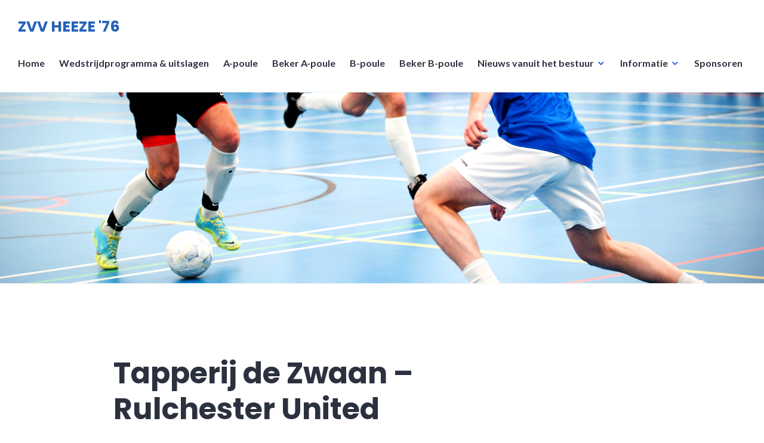

--- FILE ---
content_type: text/html; charset=UTF-8
request_url: https://zvvheeze.nl/event/1591/
body_size: 11264
content:
<!DOCTYPE html>
<html lang="nl-NL">
<head>
<meta charset="UTF-8">
<meta name="viewport" content="width=device-width, initial-scale=1">
<link rel="profile" href="http://gmpg.org/xfn/11">
<link rel="pingback" href="https://zvvheeze.nl/xmlrpc.php">

<meta name='robots' content='index, follow, max-image-preview:large, max-snippet:-1, max-video-preview:-1' />

	<!-- This site is optimized with the Yoast SEO plugin v26.8 - https://yoast.com/product/yoast-seo-wordpress/ -->
	<title>Tapperij de Zwaan - Rulchester United - ZVV HEEZE &#039;76</title>
	<link rel="canonical" href="https://zvvheeze.nl/event/1591/" />
	<meta property="og:locale" content="nl_NL" />
	<meta property="og:type" content="article" />
	<meta property="og:title" content="Tapperij de Zwaan - Rulchester United - ZVV HEEZE &#039;76" />
	<meta property="og:url" content="https://zvvheeze.nl/event/1591/" />
	<meta property="og:site_name" content="ZVV HEEZE &#039;76" />
	<meta property="article:modified_time" content="2018-09-22T06:20:01+00:00" />
	<meta name="twitter:card" content="summary_large_image" />
	<script type="application/ld+json" class="yoast-schema-graph">{"@context":"https://schema.org","@graph":[{"@type":"WebPage","@id":"https://zvvheeze.nl/event/1591/","url":"https://zvvheeze.nl/event/1591/","name":"Tapperij de Zwaan - Rulchester United - ZVV HEEZE &#039;76","isPartOf":{"@id":"https://zvvheeze.nl/#website"},"datePublished":"2018-09-10T18:50:00+00:00","dateModified":"2018-09-22T06:20:01+00:00","breadcrumb":{"@id":"https://zvvheeze.nl/event/1591/#breadcrumb"},"inLanguage":"nl-NL","potentialAction":[{"@type":"ReadAction","target":["https://zvvheeze.nl/event/1591/"]}]},{"@type":"BreadcrumbList","@id":"https://zvvheeze.nl/event/1591/#breadcrumb","itemListElement":[{"@type":"ListItem","position":1,"name":"Home","item":"https://zvvheeze.nl/"},{"@type":"ListItem","position":2,"name":"Tapperij de Zwaan &#8211; Rulchester United"}]},{"@type":"WebSite","@id":"https://zvvheeze.nl/#website","url":"https://zvvheeze.nl/","name":"ZVV HEEZE &#039;76","description":"Zaalvoetbal vereniging Heeze, opgericht in 1976","potentialAction":[{"@type":"SearchAction","target":{"@type":"EntryPoint","urlTemplate":"https://zvvheeze.nl/?s={search_term_string}"},"query-input":{"@type":"PropertyValueSpecification","valueRequired":true,"valueName":"search_term_string"}}],"inLanguage":"nl-NL"}]}</script>
	<!-- / Yoast SEO plugin. -->


<link rel='dns-prefetch' href='//fonts.googleapis.com' />
<link rel="alternate" type="application/rss+xml" title="ZVV HEEZE &#039;76 &raquo; feed" href="https://zvvheeze.nl/feed/" />
<link rel="alternate" type="application/rss+xml" title="ZVV HEEZE &#039;76 &raquo; reacties feed" href="https://zvvheeze.nl/comments/feed/" />
<link rel="alternate" title="oEmbed (JSON)" type="application/json+oembed" href="https://zvvheeze.nl/wp-json/oembed/1.0/embed?url=https%3A%2F%2Fzvvheeze.nl%2Fevent%2F1591%2F" />
<link rel="alternate" title="oEmbed (XML)" type="text/xml+oembed" href="https://zvvheeze.nl/wp-json/oembed/1.0/embed?url=https%3A%2F%2Fzvvheeze.nl%2Fevent%2F1591%2F&#038;format=xml" />
		<!-- This site uses the Google Analytics by MonsterInsights plugin v9.11.1 - Using Analytics tracking - https://www.monsterinsights.com/ -->
		<!-- Opmerking: MonsterInsights is momenteel niet geconfigureerd op deze site. De site eigenaar moet authenticeren met Google Analytics in de MonsterInsights instellingen scherm. -->
					<!-- No tracking code set -->
				<!-- / Google Analytics by MonsterInsights -->
		<style id='wp-img-auto-sizes-contain-inline-css' type='text/css'>
img:is([sizes=auto i],[sizes^="auto," i]){contain-intrinsic-size:3000px 1500px}
/*# sourceURL=wp-img-auto-sizes-contain-inline-css */
</style>
<link rel='stylesheet' id='bxslider-css-css' href='https://zvvheeze.nl/wp-content/plugins/kiwi-logo-carousel/third-party/jquery.bxslider/jquery.bxslider.css?ver=6.9' type='text/css' media='' />
<link rel='stylesheet' id='kiwi-logo-carousel-styles-css' href='https://zvvheeze.nl/wp-content/plugins/kiwi-logo-carousel/custom-styles.css?ver=6.9' type='text/css' media='' />
<style id='wp-emoji-styles-inline-css' type='text/css'>

	img.wp-smiley, img.emoji {
		display: inline !important;
		border: none !important;
		box-shadow: none !important;
		height: 1em !important;
		width: 1em !important;
		margin: 0 0.07em !important;
		vertical-align: -0.1em !important;
		background: none !important;
		padding: 0 !important;
	}
/*# sourceURL=wp-emoji-styles-inline-css */
</style>
<style id='wp-block-library-inline-css' type='text/css'>
:root{--wp-block-synced-color:#7a00df;--wp-block-synced-color--rgb:122,0,223;--wp-bound-block-color:var(--wp-block-synced-color);--wp-editor-canvas-background:#ddd;--wp-admin-theme-color:#007cba;--wp-admin-theme-color--rgb:0,124,186;--wp-admin-theme-color-darker-10:#006ba1;--wp-admin-theme-color-darker-10--rgb:0,107,160.5;--wp-admin-theme-color-darker-20:#005a87;--wp-admin-theme-color-darker-20--rgb:0,90,135;--wp-admin-border-width-focus:2px}@media (min-resolution:192dpi){:root{--wp-admin-border-width-focus:1.5px}}.wp-element-button{cursor:pointer}:root .has-very-light-gray-background-color{background-color:#eee}:root .has-very-dark-gray-background-color{background-color:#313131}:root .has-very-light-gray-color{color:#eee}:root .has-very-dark-gray-color{color:#313131}:root .has-vivid-green-cyan-to-vivid-cyan-blue-gradient-background{background:linear-gradient(135deg,#00d084,#0693e3)}:root .has-purple-crush-gradient-background{background:linear-gradient(135deg,#34e2e4,#4721fb 50%,#ab1dfe)}:root .has-hazy-dawn-gradient-background{background:linear-gradient(135deg,#faaca8,#dad0ec)}:root .has-subdued-olive-gradient-background{background:linear-gradient(135deg,#fafae1,#67a671)}:root .has-atomic-cream-gradient-background{background:linear-gradient(135deg,#fdd79a,#004a59)}:root .has-nightshade-gradient-background{background:linear-gradient(135deg,#330968,#31cdcf)}:root .has-midnight-gradient-background{background:linear-gradient(135deg,#020381,#2874fc)}:root{--wp--preset--font-size--normal:16px;--wp--preset--font-size--huge:42px}.has-regular-font-size{font-size:1em}.has-larger-font-size{font-size:2.625em}.has-normal-font-size{font-size:var(--wp--preset--font-size--normal)}.has-huge-font-size{font-size:var(--wp--preset--font-size--huge)}.has-text-align-center{text-align:center}.has-text-align-left{text-align:left}.has-text-align-right{text-align:right}.has-fit-text{white-space:nowrap!important}#end-resizable-editor-section{display:none}.aligncenter{clear:both}.items-justified-left{justify-content:flex-start}.items-justified-center{justify-content:center}.items-justified-right{justify-content:flex-end}.items-justified-space-between{justify-content:space-between}.screen-reader-text{border:0;clip-path:inset(50%);height:1px;margin:-1px;overflow:hidden;padding:0;position:absolute;width:1px;word-wrap:normal!important}.screen-reader-text:focus{background-color:#ddd;clip-path:none;color:#444;display:block;font-size:1em;height:auto;left:5px;line-height:normal;padding:15px 23px 14px;text-decoration:none;top:5px;width:auto;z-index:100000}html :where(.has-border-color){border-style:solid}html :where([style*=border-top-color]){border-top-style:solid}html :where([style*=border-right-color]){border-right-style:solid}html :where([style*=border-bottom-color]){border-bottom-style:solid}html :where([style*=border-left-color]){border-left-style:solid}html :where([style*=border-width]){border-style:solid}html :where([style*=border-top-width]){border-top-style:solid}html :where([style*=border-right-width]){border-right-style:solid}html :where([style*=border-bottom-width]){border-bottom-style:solid}html :where([style*=border-left-width]){border-left-style:solid}html :where(img[class*=wp-image-]){height:auto;max-width:100%}:where(figure){margin:0 0 1em}html :where(.is-position-sticky){--wp-admin--admin-bar--position-offset:var(--wp-admin--admin-bar--height,0px)}@media screen and (max-width:600px){html :where(.is-position-sticky){--wp-admin--admin-bar--position-offset:0px}}

/*# sourceURL=wp-block-library-inline-css */
</style><style id='global-styles-inline-css' type='text/css'>
:root{--wp--preset--aspect-ratio--square: 1;--wp--preset--aspect-ratio--4-3: 4/3;--wp--preset--aspect-ratio--3-4: 3/4;--wp--preset--aspect-ratio--3-2: 3/2;--wp--preset--aspect-ratio--2-3: 2/3;--wp--preset--aspect-ratio--16-9: 16/9;--wp--preset--aspect-ratio--9-16: 9/16;--wp--preset--color--black: #000000;--wp--preset--color--cyan-bluish-gray: #abb8c3;--wp--preset--color--white: #ffffff;--wp--preset--color--pale-pink: #f78da7;--wp--preset--color--vivid-red: #cf2e2e;--wp--preset--color--luminous-vivid-orange: #ff6900;--wp--preset--color--luminous-vivid-amber: #fcb900;--wp--preset--color--light-green-cyan: #7bdcb5;--wp--preset--color--vivid-green-cyan: #00d084;--wp--preset--color--pale-cyan-blue: #8ed1fc;--wp--preset--color--vivid-cyan-blue: #0693e3;--wp--preset--color--vivid-purple: #9b51e0;--wp--preset--gradient--vivid-cyan-blue-to-vivid-purple: linear-gradient(135deg,rgb(6,147,227) 0%,rgb(155,81,224) 100%);--wp--preset--gradient--light-green-cyan-to-vivid-green-cyan: linear-gradient(135deg,rgb(122,220,180) 0%,rgb(0,208,130) 100%);--wp--preset--gradient--luminous-vivid-amber-to-luminous-vivid-orange: linear-gradient(135deg,rgb(252,185,0) 0%,rgb(255,105,0) 100%);--wp--preset--gradient--luminous-vivid-orange-to-vivid-red: linear-gradient(135deg,rgb(255,105,0) 0%,rgb(207,46,46) 100%);--wp--preset--gradient--very-light-gray-to-cyan-bluish-gray: linear-gradient(135deg,rgb(238,238,238) 0%,rgb(169,184,195) 100%);--wp--preset--gradient--cool-to-warm-spectrum: linear-gradient(135deg,rgb(74,234,220) 0%,rgb(151,120,209) 20%,rgb(207,42,186) 40%,rgb(238,44,130) 60%,rgb(251,105,98) 80%,rgb(254,248,76) 100%);--wp--preset--gradient--blush-light-purple: linear-gradient(135deg,rgb(255,206,236) 0%,rgb(152,150,240) 100%);--wp--preset--gradient--blush-bordeaux: linear-gradient(135deg,rgb(254,205,165) 0%,rgb(254,45,45) 50%,rgb(107,0,62) 100%);--wp--preset--gradient--luminous-dusk: linear-gradient(135deg,rgb(255,203,112) 0%,rgb(199,81,192) 50%,rgb(65,88,208) 100%);--wp--preset--gradient--pale-ocean: linear-gradient(135deg,rgb(255,245,203) 0%,rgb(182,227,212) 50%,rgb(51,167,181) 100%);--wp--preset--gradient--electric-grass: linear-gradient(135deg,rgb(202,248,128) 0%,rgb(113,206,126) 100%);--wp--preset--gradient--midnight: linear-gradient(135deg,rgb(2,3,129) 0%,rgb(40,116,252) 100%);--wp--preset--font-size--small: 13px;--wp--preset--font-size--medium: 20px;--wp--preset--font-size--large: 36px;--wp--preset--font-size--x-large: 42px;--wp--preset--spacing--20: 0.44rem;--wp--preset--spacing--30: 0.67rem;--wp--preset--spacing--40: 1rem;--wp--preset--spacing--50: 1.5rem;--wp--preset--spacing--60: 2.25rem;--wp--preset--spacing--70: 3.38rem;--wp--preset--spacing--80: 5.06rem;--wp--preset--shadow--natural: 6px 6px 9px rgba(0, 0, 0, 0.2);--wp--preset--shadow--deep: 12px 12px 50px rgba(0, 0, 0, 0.4);--wp--preset--shadow--sharp: 6px 6px 0px rgba(0, 0, 0, 0.2);--wp--preset--shadow--outlined: 6px 6px 0px -3px rgb(255, 255, 255), 6px 6px rgb(0, 0, 0);--wp--preset--shadow--crisp: 6px 6px 0px rgb(0, 0, 0);}:where(.is-layout-flex){gap: 0.5em;}:where(.is-layout-grid){gap: 0.5em;}body .is-layout-flex{display: flex;}.is-layout-flex{flex-wrap: wrap;align-items: center;}.is-layout-flex > :is(*, div){margin: 0;}body .is-layout-grid{display: grid;}.is-layout-grid > :is(*, div){margin: 0;}:where(.wp-block-columns.is-layout-flex){gap: 2em;}:where(.wp-block-columns.is-layout-grid){gap: 2em;}:where(.wp-block-post-template.is-layout-flex){gap: 1.25em;}:where(.wp-block-post-template.is-layout-grid){gap: 1.25em;}.has-black-color{color: var(--wp--preset--color--black) !important;}.has-cyan-bluish-gray-color{color: var(--wp--preset--color--cyan-bluish-gray) !important;}.has-white-color{color: var(--wp--preset--color--white) !important;}.has-pale-pink-color{color: var(--wp--preset--color--pale-pink) !important;}.has-vivid-red-color{color: var(--wp--preset--color--vivid-red) !important;}.has-luminous-vivid-orange-color{color: var(--wp--preset--color--luminous-vivid-orange) !important;}.has-luminous-vivid-amber-color{color: var(--wp--preset--color--luminous-vivid-amber) !important;}.has-light-green-cyan-color{color: var(--wp--preset--color--light-green-cyan) !important;}.has-vivid-green-cyan-color{color: var(--wp--preset--color--vivid-green-cyan) !important;}.has-pale-cyan-blue-color{color: var(--wp--preset--color--pale-cyan-blue) !important;}.has-vivid-cyan-blue-color{color: var(--wp--preset--color--vivid-cyan-blue) !important;}.has-vivid-purple-color{color: var(--wp--preset--color--vivid-purple) !important;}.has-black-background-color{background-color: var(--wp--preset--color--black) !important;}.has-cyan-bluish-gray-background-color{background-color: var(--wp--preset--color--cyan-bluish-gray) !important;}.has-white-background-color{background-color: var(--wp--preset--color--white) !important;}.has-pale-pink-background-color{background-color: var(--wp--preset--color--pale-pink) !important;}.has-vivid-red-background-color{background-color: var(--wp--preset--color--vivid-red) !important;}.has-luminous-vivid-orange-background-color{background-color: var(--wp--preset--color--luminous-vivid-orange) !important;}.has-luminous-vivid-amber-background-color{background-color: var(--wp--preset--color--luminous-vivid-amber) !important;}.has-light-green-cyan-background-color{background-color: var(--wp--preset--color--light-green-cyan) !important;}.has-vivid-green-cyan-background-color{background-color: var(--wp--preset--color--vivid-green-cyan) !important;}.has-pale-cyan-blue-background-color{background-color: var(--wp--preset--color--pale-cyan-blue) !important;}.has-vivid-cyan-blue-background-color{background-color: var(--wp--preset--color--vivid-cyan-blue) !important;}.has-vivid-purple-background-color{background-color: var(--wp--preset--color--vivid-purple) !important;}.has-black-border-color{border-color: var(--wp--preset--color--black) !important;}.has-cyan-bluish-gray-border-color{border-color: var(--wp--preset--color--cyan-bluish-gray) !important;}.has-white-border-color{border-color: var(--wp--preset--color--white) !important;}.has-pale-pink-border-color{border-color: var(--wp--preset--color--pale-pink) !important;}.has-vivid-red-border-color{border-color: var(--wp--preset--color--vivid-red) !important;}.has-luminous-vivid-orange-border-color{border-color: var(--wp--preset--color--luminous-vivid-orange) !important;}.has-luminous-vivid-amber-border-color{border-color: var(--wp--preset--color--luminous-vivid-amber) !important;}.has-light-green-cyan-border-color{border-color: var(--wp--preset--color--light-green-cyan) !important;}.has-vivid-green-cyan-border-color{border-color: var(--wp--preset--color--vivid-green-cyan) !important;}.has-pale-cyan-blue-border-color{border-color: var(--wp--preset--color--pale-cyan-blue) !important;}.has-vivid-cyan-blue-border-color{border-color: var(--wp--preset--color--vivid-cyan-blue) !important;}.has-vivid-purple-border-color{border-color: var(--wp--preset--color--vivid-purple) !important;}.has-vivid-cyan-blue-to-vivid-purple-gradient-background{background: var(--wp--preset--gradient--vivid-cyan-blue-to-vivid-purple) !important;}.has-light-green-cyan-to-vivid-green-cyan-gradient-background{background: var(--wp--preset--gradient--light-green-cyan-to-vivid-green-cyan) !important;}.has-luminous-vivid-amber-to-luminous-vivid-orange-gradient-background{background: var(--wp--preset--gradient--luminous-vivid-amber-to-luminous-vivid-orange) !important;}.has-luminous-vivid-orange-to-vivid-red-gradient-background{background: var(--wp--preset--gradient--luminous-vivid-orange-to-vivid-red) !important;}.has-very-light-gray-to-cyan-bluish-gray-gradient-background{background: var(--wp--preset--gradient--very-light-gray-to-cyan-bluish-gray) !important;}.has-cool-to-warm-spectrum-gradient-background{background: var(--wp--preset--gradient--cool-to-warm-spectrum) !important;}.has-blush-light-purple-gradient-background{background: var(--wp--preset--gradient--blush-light-purple) !important;}.has-blush-bordeaux-gradient-background{background: var(--wp--preset--gradient--blush-bordeaux) !important;}.has-luminous-dusk-gradient-background{background: var(--wp--preset--gradient--luminous-dusk) !important;}.has-pale-ocean-gradient-background{background: var(--wp--preset--gradient--pale-ocean) !important;}.has-electric-grass-gradient-background{background: var(--wp--preset--gradient--electric-grass) !important;}.has-midnight-gradient-background{background: var(--wp--preset--gradient--midnight) !important;}.has-small-font-size{font-size: var(--wp--preset--font-size--small) !important;}.has-medium-font-size{font-size: var(--wp--preset--font-size--medium) !important;}.has-large-font-size{font-size: var(--wp--preset--font-size--large) !important;}.has-x-large-font-size{font-size: var(--wp--preset--font-size--x-large) !important;}
/*# sourceURL=global-styles-inline-css */
</style>

<style id='classic-theme-styles-inline-css' type='text/css'>
/*! This file is auto-generated */
.wp-block-button__link{color:#fff;background-color:#32373c;border-radius:9999px;box-shadow:none;text-decoration:none;padding:calc(.667em + 2px) calc(1.333em + 2px);font-size:1.125em}.wp-block-file__button{background:#32373c;color:#fff;text-decoration:none}
/*# sourceURL=/wp-includes/css/classic-themes.min.css */
</style>
<link rel='stylesheet' id='contact-form-7-css' href='https://zvvheeze.nl/wp-content/plugins/contact-form-7/includes/css/styles.css?ver=6.1.4' type='text/css' media='all' />
<link rel='stylesheet' id='dashicons-css' href='https://zvvheeze.nl/wp-includes/css/dashicons.min.css?ver=6.9' type='text/css' media='all' />
<link rel='stylesheet' id='sportspress-general-css' href='//zvvheeze.nl/wp-content/plugins/sportspress/assets/css/sportspress.css?ver=2.7.26' type='text/css' media='all' />
<link rel='stylesheet' id='sportspress-icons-css' href='//zvvheeze.nl/wp-content/plugins/sportspress/assets/css/icons.css?ver=2.7.26' type='text/css' media='all' />
<link rel='stylesheet' id='sportspress-roboto-css' href='//fonts.googleapis.com/css?family=Roboto%3A400%2C500&#038;subset=cyrillic%2Ccyrillic-ext%2Cgreek%2Cgreek-ext%2Clatin-ext%2Cvietnamese&#038;ver=2.7' type='text/css' media='all' />
<link rel='stylesheet' id='sportspress-style-css' href='//zvvheeze.nl/wp-content/plugins/sportspress/assets/css/sportspress-style.css?ver=2.7' type='text/css' media='all' />
<link rel='stylesheet' id='sportspress-style-ltr-css' href='//zvvheeze.nl/wp-content/plugins/sportspress/assets/css/sportspress-style-ltr.css?ver=2.7' type='text/css' media='all' />
<link rel='stylesheet' id='leaflet_stylesheet-css' href='https://zvvheeze.nl/wp-content/plugins/sportspress/assets/css/leaflet.css?ver=1.8.0' type='text/css' media='all' />
<link rel='stylesheet' id='widgetopts-styles-css' href='https://zvvheeze.nl/wp-content/plugins/widget-options/assets/css/widget-options.css?ver=4.1.3' type='text/css' media='all' />
<link rel='stylesheet' id='genericons-css' href='https://zvvheeze.nl/wp-content/themes/shoreditch/genericons/genericons.css?ver=3.4.1' type='text/css' media='all' />
<link rel='stylesheet' id='shoreditch-fonts-css' href='https://fonts.googleapis.com/css?family=Poppins%3A400%2C700%7CLato%3A400%2C700%2C400italic%2C700italic%7CInconsolata%3A400%2C700&#038;subset=latin%2Clatin-ext' type='text/css' media='all' />
<link rel='stylesheet' id='shoreditch-style-css' href='https://zvvheeze.nl/wp-content/themes/shoreditch/style.css?ver=6.9' type='text/css' media='all' />
<style type="text/css"></style><script type="text/javascript" src="https://zvvheeze.nl/wp-includes/js/jquery/jquery.min.js?ver=3.7.1" id="jquery-core-js"></script>
<script type="text/javascript" src="https://zvvheeze.nl/wp-includes/js/jquery/jquery-migrate.min.js?ver=3.4.1" id="jquery-migrate-js"></script>
<script type="text/javascript" src="https://zvvheeze.nl/wp-content/plugins/sportspress/assets/js/leaflet.js?ver=1.8.0" id="leaflet_js-js"></script>
<link rel="https://api.w.org/" href="https://zvvheeze.nl/wp-json/" /><link rel="alternate" title="JSON" type="application/json" href="https://zvvheeze.nl/wp-json/wp/v2/events/1591" /><link rel="EditURI" type="application/rsd+xml" title="RSD" href="https://zvvheeze.nl/xmlrpc.php?rsd" />
<meta name="generator" content="WordPress 6.9" />
<meta name="generator" content="SportsPress 2.7.26" />
<link rel='shortlink' href='https://zvvheeze.nl/?p=1591' />
<meta name="generator" content="Powered by Visual Composer - drag and drop page builder for WordPress."/>
<!--[if lte IE 9]><link rel="stylesheet" type="text/css" href="https://zvvheeze.nl/wp-content/plugins/js_composer-NULLED/assets/css/vc_lte_ie9.min.css" media="screen"><![endif]-->	<style type="text/css">
			.site-title a,
		.site-description {
			color: #2462b7;
		}
		</style>
	<noscript><style type="text/css"> .wpb_animate_when_almost_visible { opacity: 1; }</style></noscript></head>

<body class="wp-singular sp_event-template-default single single-sp_event postid-1591 wp-theme-shoreditch sportspress sportspress-page sp-has-results sp-performance-sections--1 metaslider-plugin wpb-js-composer js-comp-ver-5.2 vc_responsive">
<div id="page" class="site">
	<a class="skip-link screen-reader-text" href="#content">Meteen naar de inhoud</a>

	<header id="masthead" class="site-header" role="banner">
		<div class="site-header-wrapper">
			<div class="site-branding">
				
									<p class="site-title"><a href="https://zvvheeze.nl/" rel="home">ZVV HEEZE &#039;76</a></p>
								<p class="site-description">Zaalvoetbal vereniging Heeze, opgericht in 1976</p>
			</div><!-- .site-branding -->

							<button id="menu-toggle" class="menu-toggle">Menu</button>
				<div id="site-menu" class="site-menu">
					<nav id="site-navigation" class="main-navigation" role="navigation" aria-label="Primair Menu">
						<div class="menu-hoofdmenu-container"><ul id="menu-hoofdmenu" class="primary-menu"><li id="menu-item-111" class="menu-item menu-item-type-post_type menu-item-object-page menu-item-home menu-item-111"><a href="https://zvvheeze.nl/">Home</a></li>
<li id="menu-item-1324" class="menu-item menu-item-type-post_type menu-item-object-page menu-item-1324"><a href="https://zvvheeze.nl/wedstrijdprogramma/">Wedstrijdprogramma &#038; uitslagen</a></li>
<li id="menu-item-108" class="menu-item menu-item-type-post_type menu-item-object-page menu-item-108"><a href="https://zvvheeze.nl/a-poule/">A-poule</a></li>
<li id="menu-item-3001" class="menu-item menu-item-type-post_type menu-item-object-page menu-item-3001"><a href="https://zvvheeze.nl/beker-a-poule/">Beker A-poule</a></li>
<li id="menu-item-105" class="menu-item menu-item-type-post_type menu-item-object-page menu-item-105"><a href="https://zvvheeze.nl/b-poule/">B-poule</a></li>
<li id="menu-item-3260" class="menu-item menu-item-type-post_type menu-item-object-page menu-item-3260"><a href="https://zvvheeze.nl/beker-b-poule/">Beker B-poule</a></li>
<li id="menu-item-215" class="menu-item menu-item-type-custom menu-item-object-custom menu-item-has-children menu-item-215"><a href="#">Nieuws vanuit het bestuur</a>
<ul class="sub-menu">
	<li id="menu-item-216" class="menu-item menu-item-type-post_type menu-item-object-page menu-item-216"><a href="https://zvvheeze.nl/formulieren/">Formulieren</a></li>
	<li id="menu-item-217" class="menu-item menu-item-type-post_type menu-item-object-page menu-item-217"><a href="https://zvvheeze.nl/ereleden-en-leden-van-verdienste/">Ereleden en leden van verdienste</a></li>
	<li id="menu-item-218" class="menu-item menu-item-type-post_type menu-item-object-page menu-item-218"><a href="https://zvvheeze.nl/spelregels-bekercompetitie/">Spelregels bekercompetitie</a></li>
	<li id="menu-item-219" class="menu-item menu-item-type-post_type menu-item-object-page menu-item-219"><a href="https://zvvheeze.nl/spelregels/">Spelregels</a></li>
	<li id="menu-item-220" class="menu-item menu-item-type-post_type menu-item-object-page menu-item-220"><a href="https://zvvheeze.nl/bestuurssamenstelling/">Bestuurssamenstelling</a></li>
	<li id="menu-item-221" class="menu-item menu-item-type-post_type menu-item-object-page menu-item-221"><a href="https://zvvheeze.nl/reglement/">Reglement</a></li>
</ul>
</li>
<li id="menu-item-226" class="menu-item menu-item-type-post_type menu-item-object-page menu-item-has-children menu-item-226"><a href="https://zvvheeze.nl/informatie/">Informatie</a>
<ul class="sub-menu">
	<li id="menu-item-229" class="menu-item menu-item-type-post_type menu-item-object-page menu-item-229"><a href="https://zvvheeze.nl/contactpersonen-teams/">Contactpersonen teams</a></li>
</ul>
</li>
<li id="menu-item-238" class="menu-item menu-item-type-post_type menu-item-object-page menu-item-238"><a href="https://zvvheeze.nl/sponsoren/">Sponsoren</a></li>
</ul></div>					</nav><!-- .main-navigation -->
				</div><!-- .site-menu -->
								</div><!-- .site-header-wrapper -->
	</header><!-- #masthead -->

	<div id="content" class="site-content">
					<div class="header-image">
				<a href="https://zvvheeze.nl/" rel="home">
					<img src="https://zvvheeze.nl/wp-content/uploads/2017/08/Bannr-kleur.png" width="2000" height="500" alt="">
				</a>
			</div><!-- .header-image -->
		
	
	<div class="site-content-wrapper">

		<div id="primary" class="content-area">
			<main id="main" class="site-main" role="main">

			
<article id="post-1591" class="post-1591 sp_event type-sp_event status-publish hentry sp_league-a-poule">
	<div class="hentry-wrapper">
					<header class="entry-header" >
				<div class="entry-header-wrapper">
					<h1 class="entry-title">Tapperij de Zwaan &#8211; Rulchester United</h1>				</div><!-- .entry-header-wrapper -->
			</header><!-- .entry-header -->
		
		<div class="entry-content">
			<div class="sp-section-content sp-section-content-logos"><div class="sp-template sp-template-event-logos sp-template-event-blocks sp-template-event-logos-block">
	<div class="sp-table-wrapper">
		<table class="sp-event-blocks sp-data-table" data-sp-rows="1">
			<thead><tr><th></th></tr></thead> 			<tbody>
				<tr class="sp-row sp-post alternate">
					<td>
						<a class="team-logo logo-odd" href="https://zvvheeze.nl/team/kumari-tdr/" title="Kumari/TDR Consulting"> <strong class="sp-team-name">Kumari/TDR Consulting</strong></a><a class="team-logo logo-even" href="https://zvvheeze.nl/team/rulchester-united/" title="Rulchester United"><strong class="sp-team-name">Rulchester United</strong> </a>						<time class="sp-event-date" datetime="2018-09-10 20:50:00">
							10 september 2018						</time>
													<h5 class="sp-event-results">
								<span class="sp-result">2</span> - <span class="sp-result">3</span>							</h5>
													<span class="sp-event-status">
							Fulltime						</span>
					</td>
				</tr>
			</tbody>
		</table>
	</div>
</div>
</div><div class="sp-section-content sp-section-content-excerpt"></div><div class="sp-section-content sp-section-content-content"></div><div class="sp-section-content sp-section-content-video"></div><div class="sp-section-content sp-section-content-details"><div class="sp-template sp-template-event-details">
	<h4 class="sp-table-caption">Details</h4>
	<div class="sp-table-wrapper">
		<table class="sp-event-details sp-data-table
					 sp-scrollable-table">
			<thead>
				<tr>
											<th>Datum</th>
												<th>Tijd</th>
												<th>Competitie</th>
										</tr>
			</thead>
			<tbody>
				<tr class="odd">
											<td>10 september 2018</td>
												<td>20:50</td>
												<td>A-Poule</td>
										</tr>
			</tbody>
		</table>
	</div>
</div>
</div><div class="sp-section-content sp-section-content-venue"></div><div class="sp-section-content sp-section-content-results"><div class="sp-template sp-template-event-results">
	<h4 class="sp-table-caption">Resultaten</h4><div class="sp-table-wrapper"><table class="sp-event-results sp-data-table sp-scrollable-table"><thead><th class="data-name">Club</th><th class="data-goals">Goals</th><th class="data-outcome">Uitslag</th></tr></thead><tbody><tr class="odd"><td class="data-name"><a href="https://zvvheeze.nl/team/kumari-tdr/">Kumari/TDR Consulting</a></td><td class="data-goals">2</td><td class="data-outcome">Verlies</td></tr><tr class="even"><td class="data-name"><a href="https://zvvheeze.nl/team/rulchester-united/">Rulchester United</a></td><td class="data-goals">3</td><td class="data-outcome">Winst</td></tr></tbody></table></div></div>
</div><div class="sp-section-content sp-section-content-performance">		<div class="sp-event-performance-tables sp-event-performance-teams">
			<div class="sp-template sp-template-event-performance sp-template-event-performance-values																							   ">
			<h4 class="sp-table-caption">Kumari/TDR Consulting</h4>
		<div class="sp-table-wrapper">
		<table class="sp-event-performance sp-data-table
					
						 sp-scrollable-table
						 sp-responsive-table performance_69736f31e9cf2	 sp-sortable-table">
			<thead>
				<tr>
																										<th class="data-number">#</th>
														<th class="data-name">
																	Speler															</th>
																			<th class="data-position">Positie</th>
													<th class="data-goals">Goals</th>
													<th class="data-assists">Assists</th>
													<th class="data-yellowcards">Yellow Cards</th>
													<th class="data-redcards">Red Cards</th>
															</tr>
			</thead>
							<tbody>
					<tr class="lineup odd"><td class="data-number" data-label="#"></td><td class="data-name" data-label="Speler"><a href="https://zvvheeze.nl/player/alex-scheepers/">Alex Scheepers</a></td><td class="data-position" data-label="Positie">-</td><td class="data-goals" data-label="Goals">0</td><td class="data-assists" data-label="Assists">0</td><td class="data-yellowcards" data-label="Yellow Cards">0</td><td class="data-redcards" data-label="Red Cards">0</td></tr><tr class="lineup even"><td class="data-number" data-label="#"></td><td class="data-name" data-label="Speler"><a href="https://zvvheeze.nl/player/geert-van-seggelen/">Geert van Seggelen</a></td><td class="data-position" data-label="Positie">-</td><td class="data-goals" data-label="Goals">0</td><td class="data-assists" data-label="Assists">0</td><td class="data-yellowcards" data-label="Yellow Cards">0</td><td class="data-redcards" data-label="Red Cards">0</td></tr><tr class="lineup odd"><td class="data-number" data-label="#"></td><td class="data-name" data-label="Speler"><a href="https://zvvheeze.nl/player/jeffrey-lammers/">Jeffrey Lammers</a></td><td class="data-position" data-label="Positie">-</td><td class="data-goals" data-label="Goals">0</td><td class="data-assists" data-label="Assists">0</td><td class="data-yellowcards" data-label="Yellow Cards">0</td><td class="data-redcards" data-label="Red Cards">0</td></tr><tr class="lineup even"><td class="data-number" data-label="#"></td><td class="data-name" data-label="Speler"><a href="https://zvvheeze.nl/player/jip-steenbergen/">Jip Steenbergen</a></td><td class="data-position" data-label="Positie">-</td><td class="data-goals" data-label="Goals">0</td><td class="data-assists" data-label="Assists">0</td><td class="data-yellowcards" data-label="Yellow Cards">0</td><td class="data-redcards" data-label="Red Cards">0</td></tr><tr class="lineup odd"><td class="data-number" data-label="#"></td><td class="data-name" data-label="Speler"><a href="https://zvvheeze.nl/player/jordi-van-eert/">Jordi van Eert</a></td><td class="data-position" data-label="Positie">-</td><td class="data-goals" data-label="Goals">0</td><td class="data-assists" data-label="Assists">0</td><td class="data-yellowcards" data-label="Yellow Cards">0</td><td class="data-redcards" data-label="Red Cards">0</td></tr><tr class="lineup even"><td class="data-number" data-label="#"></td><td class="data-name" data-label="Speler"><a href="https://zvvheeze.nl/player/koen-scheepers/">Koen Scheepers</a></td><td class="data-position" data-label="Positie">-</td><td class="data-goals" data-label="Goals">0</td><td class="data-assists" data-label="Assists">0</td><td class="data-yellowcards" data-label="Yellow Cards">0</td><td class="data-redcards" data-label="Red Cards">0</td></tr><tr class="lineup odd"><td class="data-number" data-label="#"></td><td class="data-name" data-label="Speler"><a href="https://zvvheeze.nl/player/lars-eichhorn/">Lars Eichhorn</a></td><td class="data-position" data-label="Positie">-</td><td class="data-goals" data-label="Goals">0</td><td class="data-assists" data-label="Assists">0</td><td class="data-yellowcards" data-label="Yellow Cards">0</td><td class="data-redcards" data-label="Red Cards">0</td></tr><tr class="lineup even"><td class="data-number" data-label="#"></td><td class="data-name" data-label="Speler"><a href="https://zvvheeze.nl/player/max-hoogmoet/">Max Hoogmoet</a></td><td class="data-position" data-label="Positie">-</td><td class="data-goals" data-label="Goals">0</td><td class="data-assists" data-label="Assists">0</td><td class="data-yellowcards" data-label="Yellow Cards">0</td><td class="data-redcards" data-label="Red Cards">0</td></tr><tr class="lineup odd"><td class="data-number" data-label="#"></td><td class="data-name" data-label="Speler"><a href="https://zvvheeze.nl/player/rens-van-de-kerkhof/">Rens van de Kerkhof</a></td><td class="data-position" data-label="Positie">-</td><td class="data-goals" data-label="Goals">0</td><td class="data-assists" data-label="Assists">0</td><td class="data-yellowcards" data-label="Yellow Cards">0</td><td class="data-redcards" data-label="Red Cards">0</td></tr><tr class="lineup even"><td class="data-number" data-label="#"></td><td class="data-name" data-label="Speler"><a href="https://zvvheeze.nl/player/vincent-janssen/">Vincent Janssen</a></td><td class="data-position" data-label="Positie">-</td><td class="data-goals" data-label="Goals">0</td><td class="data-assists" data-label="Assists">0</td><td class="data-yellowcards" data-label="Yellow Cards">0</td><td class="data-redcards" data-label="Red Cards">0</td></tr><tr class="lineup odd"><td class="data-number" data-label="#"></td><td class="data-name" data-label="Speler"><a href="https://zvvheeze.nl/player/sjoerd-derksen/">Sjoerd Derksen</a></td><td class="data-position" data-label="Positie">-</td><td class="data-goals" data-label="Goals">0</td><td class="data-assists" data-label="Assists">0</td><td class="data-yellowcards" data-label="Yellow Cards">0</td><td class="data-redcards" data-label="Red Cards">0</td></tr><tr class="lineup even"><td class="data-number" data-label="#"></td><td class="data-name" data-label="Speler"><a href="https://zvvheeze.nl/player/steven-van-dijk/">Steven van Dijk</a></td><td class="data-position" data-label="Positie">-</td><td class="data-goals" data-label="Goals">2</td><td class="data-assists" data-label="Assists">0</td><td class="data-yellowcards" data-label="Yellow Cards">0</td><td class="data-redcards" data-label="Red Cards">0</td></tr><tr class="lineup odd"><td class="data-number" data-label="#"></td><td class="data-name" data-label="Speler"><a href="https://zvvheeze.nl/player/wesley-van-hees/">Wesley van Hees</a></td><td class="data-position" data-label="Positie">-</td><td class="data-goals" data-label="Goals">0</td><td class="data-assists" data-label="Assists">0</td><td class="data-yellowcards" data-label="Yellow Cards">0</td><td class="data-redcards" data-label="Red Cards">0</td></tr><tr class="lineup even"><td class="data-number" data-label="#"></td><td class="data-name" data-label="Speler"><a href="https://zvvheeze.nl/player/teun-de-ruijter/">Teun de Ruijter</a></td><td class="data-position" data-label="Positie">-</td><td class="data-goals" data-label="Goals">0</td><td class="data-assists" data-label="Assists">0</td><td class="data-yellowcards" data-label="Yellow Cards">0</td><td class="data-redcards" data-label="Red Cards">0</td></tr><tr class="lineup odd"><td class="data-number" data-label="#"></td><td class="data-name" data-label="Speler"><a href="https://zvvheeze.nl/player/arian-ahmad/">Arian Ahmad</a></td><td class="data-position" data-label="Positie">-</td><td class="data-goals" data-label="Goals">0</td><td class="data-assists" data-label="Assists">0</td><td class="data-yellowcards" data-label="Yellow Cards">0</td><td class="data-redcards" data-label="Red Cards">0</td></tr><tr class="lineup even"><td class="data-number" data-label="#"></td><td class="data-name" data-label="Speler"><a href="https://zvvheeze.nl/player/arjan-mustafa/">Arjan Mustafa</a></td><td class="data-position" data-label="Positie">-</td><td class="data-goals" data-label="Goals">0</td><td class="data-assists" data-label="Assists">0</td><td class="data-yellowcards" data-label="Yellow Cards">0</td><td class="data-redcards" data-label="Red Cards">0</td></tr><tr class="lineup odd"><td class="data-number" data-label="#"></td><td class="data-name" data-label="Speler"><a href="https://zvvheeze.nl/player/jeroen-cornelissen/">Jeroen Cornelissen</a></td><td class="data-position" data-label="Positie">-</td><td class="data-goals" data-label="Goals">0</td><td class="data-assists" data-label="Assists">0</td><td class="data-yellowcards" data-label="Yellow Cards">0</td><td class="data-redcards" data-label="Red Cards">0</td></tr><tr class="lineup even"><td class="data-number" data-label="#"></td><td class="data-name" data-label="Speler"><a href="https://zvvheeze.nl/player/kemal-sukurica/">Kemal Sukurica</a></td><td class="data-position" data-label="Positie">-</td><td class="data-goals" data-label="Goals">0</td><td class="data-assists" data-label="Assists">0</td><td class="data-yellowcards" data-label="Yellow Cards">0</td><td class="data-redcards" data-label="Red Cards">0</td></tr>				</tbody>
										<tfoot>
											<tr class="sp-total-row odd">
							<td class="data-number" data-label="&nbsp;">&nbsp;</td><td class="data-name" data-label="&nbsp;">Totaal</td><td class="data-position" data-label="&nbsp;">&nbsp;</td><td class="data-goals" data-label="Goals">2</td><td class="data-assists" data-label="Assists">0</td><td class="data-yellowcards" data-label="Yellow Cards">0</td><td class="data-redcards" data-label="Red Cards">0</td>						</tr>
									</tfoot>
					</table>
			</div>
	</div>
<div class="sp-template sp-template-event-performance sp-template-event-performance-values																							   ">
			<h4 class="sp-table-caption">Rulchester United</h4>
		<div class="sp-table-wrapper">
		<table class="sp-event-performance sp-data-table
					
						 sp-scrollable-table
						 sp-responsive-table performance_69736f31eaf67	 sp-sortable-table">
			<thead>
				<tr>
																										<th class="data-number">#</th>
														<th class="data-name">
																	Speler															</th>
																			<th class="data-position">Positie</th>
													<th class="data-goals">Goals</th>
													<th class="data-assists">Assists</th>
													<th class="data-yellowcards">Yellow Cards</th>
													<th class="data-redcards">Red Cards</th>
															</tr>
			</thead>
							<tbody>
					<tr class="lineup odd"><td class="data-number" data-label="#"></td><td class="data-name" data-label="Speler"><a href="https://zvvheeze.nl/player/bart-van-den-acker/">Bart van den Acker</a></td><td class="data-position" data-label="Positie">-</td><td class="data-goals" data-label="Goals">0</td><td class="data-assists" data-label="Assists">0</td><td class="data-yellowcards" data-label="Yellow Cards">0</td><td class="data-redcards" data-label="Red Cards">0</td></tr><tr class="lineup even"><td class="data-number" data-label="#"></td><td class="data-name" data-label="Speler"><a href="https://zvvheeze.nl/player/berend-michels/">Berend Michels</a></td><td class="data-position" data-label="Positie">-</td><td class="data-goals" data-label="Goals">0</td><td class="data-assists" data-label="Assists">0</td><td class="data-yellowcards" data-label="Yellow Cards">0</td><td class="data-redcards" data-label="Red Cards">0</td></tr><tr class="lineup odd"><td class="data-number" data-label="#"></td><td class="data-name" data-label="Speler"><a href="https://zvvheeze.nl/player/ivo-moerenhout/">Ivo Moerenhout</a></td><td class="data-position" data-label="Positie">-</td><td class="data-goals" data-label="Goals">0</td><td class="data-assists" data-label="Assists">0</td><td class="data-yellowcards" data-label="Yellow Cards">0</td><td class="data-redcards" data-label="Red Cards">0</td></tr><tr class="lineup even"><td class="data-number" data-label="#"></td><td class="data-name" data-label="Speler"><a href="https://zvvheeze.nl/player/jeroen-van-seggelen/">Jeroen van Seggelen</a></td><td class="data-position" data-label="Positie">-</td><td class="data-goals" data-label="Goals">0</td><td class="data-assists" data-label="Assists">0</td><td class="data-yellowcards" data-label="Yellow Cards">0</td><td class="data-redcards" data-label="Red Cards">0</td></tr><tr class="lineup odd"><td class="data-number" data-label="#"></td><td class="data-name" data-label="Speler"><a href="https://zvvheeze.nl/player/jordy-doeze/">Jordy Doeze</a></td><td class="data-position" data-label="Positie">-</td><td class="data-goals" data-label="Goals">0</td><td class="data-assists" data-label="Assists">0</td><td class="data-yellowcards" data-label="Yellow Cards">0</td><td class="data-redcards" data-label="Red Cards">0</td></tr><tr class="lineup even"><td class="data-number" data-label="#"></td><td class="data-name" data-label="Speler"><a href="https://zvvheeze.nl/player/brian-de-ronde/">Brian de Ronde</a></td><td class="data-position" data-label="Positie">-</td><td class="data-goals" data-label="Goals">0</td><td class="data-assists" data-label="Assists">0</td><td class="data-yellowcards" data-label="Yellow Cards">0</td><td class="data-redcards" data-label="Red Cards">0</td></tr><tr class="lineup odd"><td class="data-number" data-label="#"></td><td class="data-name" data-label="Speler"><a href="https://zvvheeze.nl/player/luuk-gijsbers/">Luuk Gijsbers</a></td><td class="data-position" data-label="Positie">-</td><td class="data-goals" data-label="Goals">0</td><td class="data-assists" data-label="Assists">0</td><td class="data-yellowcards" data-label="Yellow Cards">0</td><td class="data-redcards" data-label="Red Cards">0</td></tr><tr class="lineup even"><td class="data-number" data-label="#"></td><td class="data-name" data-label="Speler"><a href="https://zvvheeze.nl/player/paul-nuijten/">Paul Nuijten</a></td><td class="data-position" data-label="Positie">-</td><td class="data-goals" data-label="Goals">0</td><td class="data-assists" data-label="Assists">0</td><td class="data-yellowcards" data-label="Yellow Cards">0</td><td class="data-redcards" data-label="Red Cards">0</td></tr><tr class="lineup odd"><td class="data-number" data-label="#"></td><td class="data-name" data-label="Speler"><a href="https://zvvheeze.nl/player/ruud-verbeek/">Ruud Verbeek</a></td><td class="data-position" data-label="Positie">-</td><td class="data-goals" data-label="Goals">1</td><td class="data-assists" data-label="Assists">0</td><td class="data-yellowcards" data-label="Yellow Cards">0</td><td class="data-redcards" data-label="Red Cards">0</td></tr><tr class="lineup even"><td class="data-number" data-label="#"></td><td class="data-name" data-label="Speler"><a href="https://zvvheeze.nl/player/stijn-derkx/">Stijn Derkx</a></td><td class="data-position" data-label="Positie">-</td><td class="data-goals" data-label="Goals">0</td><td class="data-assists" data-label="Assists">0</td><td class="data-yellowcards" data-label="Yellow Cards">0</td><td class="data-redcards" data-label="Red Cards">0</td></tr><tr class="lineup odd"><td class="data-number" data-label="#"></td><td class="data-name" data-label="Speler"><a href="https://zvvheeze.nl/player/teun-vissers/">Teun Vissers</a></td><td class="data-position" data-label="Positie">-</td><td class="data-goals" data-label="Goals">0</td><td class="data-assists" data-label="Assists">0</td><td class="data-yellowcards" data-label="Yellow Cards">0</td><td class="data-redcards" data-label="Red Cards">0</td></tr><tr class="lineup even"><td class="data-number" data-label="#"></td><td class="data-name" data-label="Speler"><a href="https://zvvheeze.nl/player/tom-derkx/">Tom Derkx</a></td><td class="data-position" data-label="Positie">-</td><td class="data-goals" data-label="Goals">2</td><td class="data-assists" data-label="Assists">0</td><td class="data-yellowcards" data-label="Yellow Cards">0</td><td class="data-redcards" data-label="Red Cards">0</td></tr><tr class="lineup odd"><td class="data-number" data-label="#"></td><td class="data-name" data-label="Speler"><a href="https://zvvheeze.nl/player/wout-berkers/">Wout Berkers</a></td><td class="data-position" data-label="Positie">-</td><td class="data-goals" data-label="Goals">0</td><td class="data-assists" data-label="Assists">0</td><td class="data-yellowcards" data-label="Yellow Cards">0</td><td class="data-redcards" data-label="Red Cards">0</td></tr><tr class="lineup even"><td class="data-number" data-label="#"></td><td class="data-name" data-label="Speler"><a href="https://zvvheeze.nl/player/maurice-moerenhout/">Maurice Moerenhout</a></td><td class="data-position" data-label="Positie">-</td><td class="data-goals" data-label="Goals">0</td><td class="data-assists" data-label="Assists">0</td><td class="data-yellowcards" data-label="Yellow Cards">0</td><td class="data-redcards" data-label="Red Cards">0</td></tr><tr class="lineup odd"><td class="data-number" data-label="#"></td><td class="data-name" data-label="Speler"><a href="https://zvvheeze.nl/player/rik-van-leengoed/">Rik van Leengoed</a></td><td class="data-position" data-label="Positie">-</td><td class="data-goals" data-label="Goals">0</td><td class="data-assists" data-label="Assists">0</td><td class="data-yellowcards" data-label="Yellow Cards">0</td><td class="data-redcards" data-label="Red Cards">0</td></tr>				</tbody>
										<tfoot>
											<tr class="sp-total-row even">
							<td class="data-number" data-label="&nbsp;">&nbsp;</td><td class="data-name" data-label="&nbsp;">Totaal</td><td class="data-position" data-label="&nbsp;">&nbsp;</td><td class="data-goals" data-label="Goals">3</td><td class="data-assists" data-label="Assists">0</td><td class="data-yellowcards" data-label="Yellow Cards">0</td><td class="data-redcards" data-label="Red Cards">0</td>						</tr>
									</tfoot>
					</table>
			</div>
	</div>		</div><!-- .sp-event-performance-tables -->
		</div><div class="sp-tab-group"></div>		</div><!-- .entry-content -->

		<footer class="entry-footer">
					</footer><!-- .entry-footer -->

		
<div class="entry-author">
	<div class="author-avatar">
		<img alt='' src='https://secure.gravatar.com/avatar/787d8e793fb8df6f3c0adc7ef443717698e91a164de476f493022c48a36b227f?s=60&#038;d=mm&#038;r=g' srcset='https://secure.gravatar.com/avatar/787d8e793fb8df6f3c0adc7ef443717698e91a164de476f493022c48a36b227f?s=120&#038;d=mm&#038;r=g 2x' class='avatar avatar-60 photo' height='60' width='60' decoding='async'/>	</div><!-- .author-avatar -->

	<div class="author-heading">
		<h2 class="author-title">Gepubliceerd door <span class="author-name">webids</span></h2>
	</div><!-- .author-heading -->

	<p class="author-bio">
				<a class="author-link" href="https://zvvheeze.nl/author/webids/" rel="author">
			Bekijk alle berichten van webids		</a>
	</p><!-- .author-bio -->
</div><!-- .entry-auhtor -->
	</div><!-- .hentry-wrapper -->
</article><!-- #post-## -->

			</main><!-- #main -->
		</div><!-- #primary -->

		
	</div><!-- .site-content-wrapper -->


<aside id="tertiary" class="widget-area widget-footer" role="complementary">
	
		<div class="widget-footer-area widget-footer-bottom-area column-3">
		<div class="widget-area-wrapper">
			<section id="text-3" class="widget widget-small widget_text"><h2 class="widget-title">ZVV Heeze &#8217;76</h2>			<div class="textwidget"></div>
		</section>		</div><!-- .widget-area-wrapper -->
	</div><!-- .widget-footer-area -->
	</aside><!-- #tertiary -->

	</div><!-- #content -->

	<footer id="colophon" class="site-footer" role="contentinfo">
		<div class="site-footer-wrapper">
			
			<div class="site-info">
				<a href="https://wordpress.org/">Ondersteund door WordPress</a>
				<span class="sep">/</span>
				Thema: Shoreditch door <a href="https://wordpress.com/themes/" rel="designer">Automattic</a>.			</div><!-- .site-info -->
		</div><!-- .site-footer-wrapper -->
	</footer><!-- #colophon -->
</div><!-- #page -->

<script type="speculationrules">
{"prefetch":[{"source":"document","where":{"and":[{"href_matches":"/*"},{"not":{"href_matches":["/wp-*.php","/wp-admin/*","/wp-content/uploads/*","/wp-content/*","/wp-content/plugins/*","/wp-content/themes/shoreditch/*","/*\\?(.+)"]}},{"not":{"selector_matches":"a[rel~=\"nofollow\"]"}},{"not":{"selector_matches":".no-prefetch, .no-prefetch a"}}]},"eagerness":"conservative"}]}
</script>
<script>jQuery(document).ready(function(){jQuery(".kiwi-logo-carousel-default").bxSlider({mode:"horizontal",speed:1000,slideMargin:53,infiniteLoop:true,hideControlOnEnd:false,captions:false,ticker:false,tickerHover:false,adaptiveHeight:false,responsive:true,pager:false,controls:false,autoControls:false,minSlides:1,maxSlides:4,moveSlides:1,slideWidth:200,auto:true,pause:4000,useCSS:false});jQuery(".kiwi-logo-carousel-home").bxSlider({mode:"horizontal",speed:500,slideMargin:0,infiniteLoop:true,hideControlOnEnd:false,captions:false,ticker:false,tickerHover:false,adaptiveHeight:false,responsive:true,pager:false,controls:true,autoControls:false,minSlides:1,maxSlides:4,moveSlides:1,slideWidth:200,auto:true,pause:4000,useCSS:false});});</script><script type="text/javascript" src="https://zvvheeze.nl/wp-includes/js/dist/hooks.min.js?ver=dd5603f07f9220ed27f1" id="wp-hooks-js"></script>
<script type="text/javascript" src="https://zvvheeze.nl/wp-includes/js/dist/i18n.min.js?ver=c26c3dc7bed366793375" id="wp-i18n-js"></script>
<script type="text/javascript" id="wp-i18n-js-after">
/* <![CDATA[ */
wp.i18n.setLocaleData( { 'text direction\u0004ltr': [ 'ltr' ] } );
//# sourceURL=wp-i18n-js-after
/* ]]> */
</script>
<script type="text/javascript" src="https://zvvheeze.nl/wp-content/plugins/contact-form-7/includes/swv/js/index.js?ver=6.1.4" id="swv-js"></script>
<script type="text/javascript" id="contact-form-7-js-translations">
/* <![CDATA[ */
( function( domain, translations ) {
	var localeData = translations.locale_data[ domain ] || translations.locale_data.messages;
	localeData[""].domain = domain;
	wp.i18n.setLocaleData( localeData, domain );
} )( "contact-form-7", {"translation-revision-date":"2025-11-30 09:13:36+0000","generator":"GlotPress\/4.0.3","domain":"messages","locale_data":{"messages":{"":{"domain":"messages","plural-forms":"nplurals=2; plural=n != 1;","lang":"nl"},"This contact form is placed in the wrong place.":["Dit contactformulier staat op de verkeerde plek."],"Error:":["Fout:"]}},"comment":{"reference":"includes\/js\/index.js"}} );
//# sourceURL=contact-form-7-js-translations
/* ]]> */
</script>
<script type="text/javascript" id="contact-form-7-js-before">
/* <![CDATA[ */
var wpcf7 = {
    "api": {
        "root": "https:\/\/zvvheeze.nl\/wp-json\/",
        "namespace": "contact-form-7\/v1"
    }
};
//# sourceURL=contact-form-7-js-before
/* ]]> */
</script>
<script type="text/javascript" src="https://zvvheeze.nl/wp-content/plugins/contact-form-7/includes/js/index.js?ver=6.1.4" id="contact-form-7-js"></script>
<script type="text/javascript" src="https://zvvheeze.nl/wp-content/plugins/sportspress/assets/js/jquery.dataTables.min.js?ver=1.10.4" id="jquery-datatables-js"></script>
<script type="text/javascript" id="sportspress-js-extra">
/* <![CDATA[ */
var localized_strings = {"days":"dagen","hrs":"u.","mins":"min.","secs":"sec.","previous":"Vorige","next":"Volgende"};
//# sourceURL=sportspress-js-extra
/* ]]> */
</script>
<script type="text/javascript" src="https://zvvheeze.nl/wp-content/plugins/sportspress/assets/js/sportspress.js?ver=2.7.26" id="sportspress-js"></script>
<script type="text/javascript" id="shoreditch-back-top-js-extra">
/* <![CDATA[ */
var shoreditchButtonTitle = {"desc":"Terug naar boven"};
//# sourceURL=shoreditch-back-top-js-extra
/* ]]> */
</script>
<script type="text/javascript" src="https://zvvheeze.nl/wp-content/themes/shoreditch/js/back-top.js?ver=20120206" id="shoreditch-back-top-js"></script>
<script type="text/javascript" src="https://zvvheeze.nl/wp-content/themes/shoreditch/js/skip-link-focus-fix.js?ver=20130115" id="shoreditch-skip-link-focus-fix-js"></script>
<script type="text/javascript" id="shoreditch-navigation-js-extra">
/* <![CDATA[ */
var shoreditchScreenReaderText = {"expand":"submenu uitvouwen","collapse":"submenu invouwen"};
//# sourceURL=shoreditch-navigation-js-extra
/* ]]> */
</script>
<script type="text/javascript" src="https://zvvheeze.nl/wp-content/themes/shoreditch/js/navigation.js?ver=20151231" id="shoreditch-navigation-js"></script>
<script type="text/javascript" src="https://zvvheeze.nl/wp-content/plugins/kiwi-logo-carousel/third-party/jquery.bxslider/jquery.bxslider.js?ver=6.9" id="bxslider-js"></script>
<script id="wp-emoji-settings" type="application/json">
{"baseUrl":"https://s.w.org/images/core/emoji/17.0.2/72x72/","ext":".png","svgUrl":"https://s.w.org/images/core/emoji/17.0.2/svg/","svgExt":".svg","source":{"concatemoji":"https://zvvheeze.nl/wp-includes/js/wp-emoji-release.min.js?ver=6.9"}}
</script>
<script type="module">
/* <![CDATA[ */
/*! This file is auto-generated */
const a=JSON.parse(document.getElementById("wp-emoji-settings").textContent),o=(window._wpemojiSettings=a,"wpEmojiSettingsSupports"),s=["flag","emoji"];function i(e){try{var t={supportTests:e,timestamp:(new Date).valueOf()};sessionStorage.setItem(o,JSON.stringify(t))}catch(e){}}function c(e,t,n){e.clearRect(0,0,e.canvas.width,e.canvas.height),e.fillText(t,0,0);t=new Uint32Array(e.getImageData(0,0,e.canvas.width,e.canvas.height).data);e.clearRect(0,0,e.canvas.width,e.canvas.height),e.fillText(n,0,0);const a=new Uint32Array(e.getImageData(0,0,e.canvas.width,e.canvas.height).data);return t.every((e,t)=>e===a[t])}function p(e,t){e.clearRect(0,0,e.canvas.width,e.canvas.height),e.fillText(t,0,0);var n=e.getImageData(16,16,1,1);for(let e=0;e<n.data.length;e++)if(0!==n.data[e])return!1;return!0}function u(e,t,n,a){switch(t){case"flag":return n(e,"\ud83c\udff3\ufe0f\u200d\u26a7\ufe0f","\ud83c\udff3\ufe0f\u200b\u26a7\ufe0f")?!1:!n(e,"\ud83c\udde8\ud83c\uddf6","\ud83c\udde8\u200b\ud83c\uddf6")&&!n(e,"\ud83c\udff4\udb40\udc67\udb40\udc62\udb40\udc65\udb40\udc6e\udb40\udc67\udb40\udc7f","\ud83c\udff4\u200b\udb40\udc67\u200b\udb40\udc62\u200b\udb40\udc65\u200b\udb40\udc6e\u200b\udb40\udc67\u200b\udb40\udc7f");case"emoji":return!a(e,"\ud83e\u1fac8")}return!1}function f(e,t,n,a){let r;const o=(r="undefined"!=typeof WorkerGlobalScope&&self instanceof WorkerGlobalScope?new OffscreenCanvas(300,150):document.createElement("canvas")).getContext("2d",{willReadFrequently:!0}),s=(o.textBaseline="top",o.font="600 32px Arial",{});return e.forEach(e=>{s[e]=t(o,e,n,a)}),s}function r(e){var t=document.createElement("script");t.src=e,t.defer=!0,document.head.appendChild(t)}a.supports={everything:!0,everythingExceptFlag:!0},new Promise(t=>{let n=function(){try{var e=JSON.parse(sessionStorage.getItem(o));if("object"==typeof e&&"number"==typeof e.timestamp&&(new Date).valueOf()<e.timestamp+604800&&"object"==typeof e.supportTests)return e.supportTests}catch(e){}return null}();if(!n){if("undefined"!=typeof Worker&&"undefined"!=typeof OffscreenCanvas&&"undefined"!=typeof URL&&URL.createObjectURL&&"undefined"!=typeof Blob)try{var e="postMessage("+f.toString()+"("+[JSON.stringify(s),u.toString(),c.toString(),p.toString()].join(",")+"));",a=new Blob([e],{type:"text/javascript"});const r=new Worker(URL.createObjectURL(a),{name:"wpTestEmojiSupports"});return void(r.onmessage=e=>{i(n=e.data),r.terminate(),t(n)})}catch(e){}i(n=f(s,u,c,p))}t(n)}).then(e=>{for(const n in e)a.supports[n]=e[n],a.supports.everything=a.supports.everything&&a.supports[n],"flag"!==n&&(a.supports.everythingExceptFlag=a.supports.everythingExceptFlag&&a.supports[n]);var t;a.supports.everythingExceptFlag=a.supports.everythingExceptFlag&&!a.supports.flag,a.supports.everything||((t=a.source||{}).concatemoji?r(t.concatemoji):t.wpemoji&&t.twemoji&&(r(t.twemoji),r(t.wpemoji)))});
//# sourceURL=https://zvvheeze.nl/wp-includes/js/wp-emoji-loader.min.js
/* ]]> */
</script>

</body>
</html>
